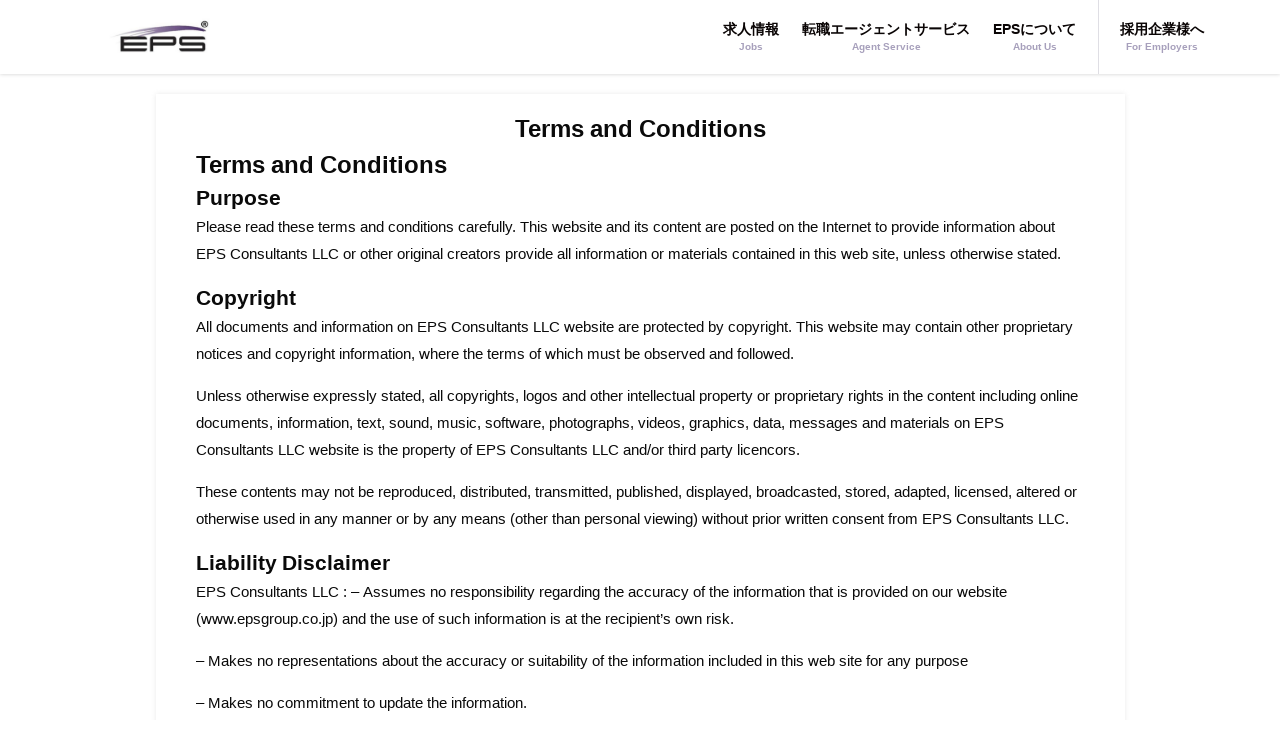

--- FILE ---
content_type: text/html; charset=UTF-8
request_url: https://epsgroup.co.jp/terms-en
body_size: 22775
content:
<!DOCTYPE html>
<html lang="ja">
<head>
<meta charset="utf-8">
<meta http-equiv="X-UA-Compatible" content="IE=edge">
<meta name="viewport" content="width=device-width, initial-scale=1" />
<title>Terms and Conditions | EPS Japan</title>
<!-- Diver OGP -->
<meta property="og:locale" content="ja_JP" />
<meta property="og:title" content="Terms and Conditions" />
<meta property="og:description" content="Terms and Conditions Terms and Conditions Purpose Please read these terms and conditions carefully. " />
<meta property="og:type" content="article" />
<meta property="og:url" content="https://epsgroup.co.jp/terms-en" />
<meta property="og:image" content="" />
<meta property="og:site_name" content="EPSコンサルタンツ合同会社" />
<meta name="twitter:card" content="summary_large_image" />
<meta name="twitter:title" content="Terms and Conditions" />
<meta name="twitter:url" content="https://epsgroup.co.jp/terms-en" />
<meta name="twitter:description" content="Terms and Conditions Terms and Conditions Purpose Please read these terms and conditions carefully. " />
<meta name="twitter:image" content="" />
<!-- / Diver OGP -->
<link rel="canonical" href="https://epsgroup.co.jp/terms-en">
<link rel="shortcut icon" href="https://epsgroup.co.jp/wp-content/uploads/2023/12/cropped-zUebhmrS.jpg">
<!--[if IE]>
		<link rel="shortcut icon" href="https://epsgroup.co.jp/wp-content/uploads/2023/12/cropped-zUebhmrS.jpg">
<![endif]-->
<link rel="apple-touch-icon" href="https://epsgroup.co.jp/wp-content/uploads/2023/12/cropped-zUebhmrS.jpg" />
<meta name='robots' content='index, follow, max-image-preview:large, max-snippet:-1, max-video-preview:-1' />

	<!-- This site is optimized with the Yoast SEO plugin v26.7 - https://yoast.com/wordpress/plugins/seo/ -->
	<meta name="description" content="弊社サービスに関する利用規約です。サービスご利用の前にご確認下さい。" />
	<link rel="canonical" href="https://epsgroup.co.jp/terms-en" />
	<meta property="og:locale" content="ja_JP" />
	<meta property="og:type" content="article" />
	<meta property="og:title" content="Terms and Conditions | EPS Japan" />
	<meta property="og:description" content="弊社サービスに関する利用規約です。サービスご利用の前にご確認下さい。" />
	<meta property="og:url" content="https://epsgroup.co.jp/terms-en" />
	<meta property="og:site_name" content="EPSコンサルタンツ合同会社" />
	<meta property="article:modified_time" content="2024-01-17T03:50:28+00:00" />
	<meta name="twitter:card" content="summary_large_image" />
	<meta name="twitter:label1" content="推定読み取り時間" />
	<meta name="twitter:data1" content="10分" />
	<script type="application/ld+json" class="yoast-schema-graph">{"@context":"https://schema.org","@graph":[{"@type":"WebPage","@id":"https://epsgroup.co.jp/terms-en","url":"https://epsgroup.co.jp/terms-en","name":"Terms and Conditions | EPS Japan","isPartOf":{"@id":"https://epsgroup.co.jp/#website"},"datePublished":"2020-04-28T02:52:41+00:00","dateModified":"2024-01-17T03:50:28+00:00","description":"弊社サービスに関する利用規約です。サービスご利用の前にご確認下さい。","breadcrumb":{"@id":"https://epsgroup.co.jp/terms-en#breadcrumb"},"inLanguage":"ja","potentialAction":[{"@type":"ReadAction","target":["https://epsgroup.co.jp/terms-en"]}]},{"@type":"BreadcrumbList","@id":"https://epsgroup.co.jp/terms-en#breadcrumb","itemListElement":[{"@type":"ListItem","position":1,"name":"Home","item":"https://epsgroup.co.jp/"},{"@type":"ListItem","position":2,"name":"Terms and Conditions"}]},{"@type":"WebSite","@id":"https://epsgroup.co.jp/#website","url":"https://epsgroup.co.jp/","name":"EPSコンサルタンツ合同会社","description":"グローバル人材専門の転職・人材紹介エージェント","publisher":{"@id":"https://epsgroup.co.jp/#organization"},"potentialAction":[{"@type":"SearchAction","target":{"@type":"EntryPoint","urlTemplate":"https://epsgroup.co.jp/?s={search_term_string}"},"query-input":{"@type":"PropertyValueSpecification","valueRequired":true,"valueName":"search_term_string"}}],"inLanguage":"ja"},{"@type":"Organization","@id":"https://epsgroup.co.jp/#organization","name":"EPS Consultants LLC","url":"https://epsgroup.co.jp/","logo":{"@type":"ImageObject","inLanguage":"ja","@id":"https://epsgroup.co.jp/#/schema/logo/image/","url":"https://epsgroup.co.jp/wp-content/uploads/2020/01/EPS-logo-Square.jpg","contentUrl":"https://epsgroup.co.jp/wp-content/uploads/2020/01/EPS-logo-Square.jpg","width":400,"height":400,"caption":"EPS Consultants LLC"},"image":{"@id":"https://epsgroup.co.jp/#/schema/logo/image/"}}]}</script>
	<!-- / Yoast SEO plugin. -->


<link rel='dns-prefetch' href='//cdnjs.cloudflare.com' />
<link rel="alternate" type="application/rss+xml" title="EPSコンサルタンツ合同会社 &raquo; フィード" href="https://epsgroup.co.jp/feed" />
<link rel="alternate" type="application/rss+xml" title="EPSコンサルタンツ合同会社 &raquo; コメントフィード" href="https://epsgroup.co.jp/comments/feed" />
<link rel="alternate" title="oEmbed (JSON)" type="application/json+oembed" href="https://epsgroup.co.jp/wp-json/oembed/1.0/embed?url=https%3A%2F%2Fepsgroup.co.jp%2Fterms-en" />
<link rel="alternate" title="oEmbed (XML)" type="text/xml+oembed" href="https://epsgroup.co.jp/wp-json/oembed/1.0/embed?url=https%3A%2F%2Fepsgroup.co.jp%2Fterms-en&#038;format=xml" />
<style id='wp-img-auto-sizes-contain-inline-css' type='text/css'>
img:is([sizes=auto i],[sizes^="auto," i]){contain-intrinsic-size:3000px 1500px}
/*# sourceURL=wp-img-auto-sizes-contain-inline-css */
</style>
<link rel='stylesheet'  href='https://epsgroup.co.jp/wp-includes/css/dist/block-library/style.min.css?ver=6.9&#038;theme=6.1.21'  media='all'>
<style id='wp-job-openings-blocks-style-inline-css' type='text/css'>
.wp-block-create-block-wjo-block{background-color:#21759b;border:1px dotted red;color:#fff;padding:2px}.awsm-b-row{display:-webkit-box;display:-ms-flexbox;display:-webkit-flex;display:flex;display:flexbox;-webkit-flex-flow:row wrap;margin:0 -15px;-webkit-box-orient:horizontal;-webkit-box-direction:normal;-ms-flex-flow:row wrap;flex-flow:row wrap}.awsm-b-row,.awsm-b-row *,.awsm-b-row :after,.awsm-b-row :before{-webkit-box-sizing:border-box;box-sizing:border-box}.awsm-b-grid-item{display:-webkit-box;display:-ms-flexbox;display:-webkit-flex;display:flex;float:left;padding:0 15px!important;width:33.333%;-webkit-box-orient:vertical;-webkit-box-direction:normal;-ms-flex-direction:column;flex-direction:column;-webkit-flex-direction:column}.awsm-b-grid-col-4 .awsm-b-grid-item{width:25%}.awsm-b-grid-col-2 .awsm-b-grid-item{width:50%}.awsm-b-grid-col .awsm-b-grid-item{width:100%}.awsm-b-job-hide{display:none!important}.awsm-job-show{display:block!important}.awsm-b-job-item{background:#fff;font-size:14px;padding:20px}a.awsm-b-job-item{text-decoration:none!important}.awsm-b-grid-item .awsm-b-job-item{border:1px solid #dddfe3;border-radius:2px;-webkit-box-shadow:0 1px 4px 0 rgba(0,0,0,.05);box-shadow:0 1px 4px 0 rgba(0,0,0,.05);display:-webkit-box;display:-ms-flexbox;display:-webkit-flex;display:flex;margin-bottom:30px;-webkit-box-orient:vertical;-webkit-box-direction:normal;-ms-flex-direction:column;flex-direction:column;-webkit-flex-direction:column;-webkit-box-flex:1;-ms-flex-positive:1;flex-grow:1;-webkit-flex-grow:1;-webkit-transition:all .3s ease;transition:all .3s ease}.awsm-b-grid-item .awsm-b-job-item:focus,.awsm-b-grid-item .awsm-b-job-item:hover{-webkit-box-shadow:0 3px 15px -5px rgba(0,0,0,.2);box-shadow:0 3px 15px -5px rgba(0,0,0,.2)}.awsm-b-grid-item .awsm-job-featured-image{margin-bottom:14px}.awsm-b-job-item h2.awsm-b-job-post-title{font-size:18px;margin:0 0 15px;text-align:left}.awsm-b-job-item h2.awsm-b-job-post-title a{font-size:18px}.awsm-b-grid-item .awsm-job-info{margin-bottom:10px;min-height:83px}.awsm-b-grid-item .awsm-job-info p{margin:0 0 8px}.awsm-b-job-wrap:after{clear:both;content:"";display:table}.awsm-b-filter-wrap,.awsm-b-filter-wrap *{-webkit-box-sizing:border-box;box-sizing:border-box}.awsm-b-filter-wrap{margin:0 -10px 20px}.awsm-b-filter-wrap form{display:-webkit-box;display:-webkit-flex;display:-ms-flexbox;display:flex;-webkit-flex-wrap:wrap;-ms-flex-wrap:wrap;flex-wrap:wrap}.awsm-b-filter-wrap .awsm-b-filter-items{display:none}.awsm-b-filter-wrap.awsm-b-full-width-search-filter-wrap .awsm-b-filter-item-search,.awsm-b-filter-wrap.awsm-b-full-width-search-filter-wrap .awsm-b-filter-items,.awsm-b-filter-wrap.awsm-b-no-search-filter-wrap .awsm-b-filter-items{width:100%}.awsm-b-filter-toggle{border:1px solid #ccc;border-radius:4px;display:-webkit-box;display:-webkit-flex;display:-ms-flexbox;display:flex;-webkit-flex-flow:wrap;-ms-flex-flow:wrap;flex-flow:wrap;margin:0 10px 10px;outline:none!important;padding:12px;width:46px}.awsm-b-filter-toggle.awsm-on{background:#ccc}.awsm-b-filter-toggle svg{height:20px;width:20px}.awsm-b-filter-wrap.awsm-b-no-search-filter-wrap .awsm-b-filter-toggle{width:100%;-webkit-box-align:center;-webkit-align-items:center;-ms-flex-align:center;align-items:center;-webkit-box-pack:justify;-webkit-justify-content:space-between;-ms-flex-pack:justify;justify-content:space-between;text-decoration:none}.awsm-b-filter-wrap.awsm-b-no-search-filter-wrap .awsm-b-filter-toggle svg{height:22px;width:22px}@media(min-width:768px){.awsm-b-filter-wrap .awsm-b-filter-items{display:-webkit-box!important;display:-webkit-flex!important;display:-ms-flexbox!important;display:flex!important;-webkit-flex-wrap:wrap;-ms-flex-wrap:wrap;flex-wrap:wrap;width:calc(100% - 250px)}.awsm-b-filter-toggle{display:none}.awsm-b-filter-item-search{width:250px}}.awsm-b-filter-wrap .awsm-b-filter-item{padding:0 10px 10px}.awsm-b-filter-item-search{padding:0 10px 10px;position:relative}@media(max-width:768px){.awsm-b-filter-wrap .awsm-b-filter-items{width:100%}.awsm-b-filter-item-search{width:calc(100% - 66px)}.awsm-b-filter-wrap .awsm-b-filter-item .awsm-selectric-wrapper{min-width:100%}}.awsm-b-filter-wrap .awsm-b-filter-item .awsm-b-job-form-control{min-height:48px;padding-right:58px}.awsm-b-filter-item-search .awsm-b-job-form-control{min-height:48px;padding-right:48px}.awsm-b-filter-item-search-in{position:relative}.awsm-b-filter-item-search .awsm-b-job-search-icon-wrapper{color:#ccc;cursor:pointer;font-size:16px;height:100%;line-height:48px;position:absolute;right:0;text-align:center;top:0;width:48px}.awsm-b-jobs-none-container{padding:25px}.awsm-b-jobs-none-container p{margin:0;padding:5px}.awsm-b-row .awsm-b-jobs-pagination{padding:0 15px;width:100%}.awsm-b-jobs-pagination{float:left;width:100%}.awsm-b-load-more-main a.awsm-b-load-more,.awsm-load-more-classic a.page-numbers{background:#fff;border:1px solid #dddfe3;-webkit-box-shadow:0 1px 4px 0 rgba(0,0,0,.05);box-shadow:0 1px 4px 0 rgba(0,0,0,.05);display:block;margin:0!important;outline:none!important;padding:20px;text-align:center;text-decoration:none!important;-webkit-transition:all .3s ease;transition:all .3s ease}.awsm-load-more-classic a.page-numbers,.awsm-load-more-classic span.page-numbers{font-size:90%;padding:5px 10px}.awsm-load-more-classic{text-align:center}.awsm-b-load-more-main a.awsm-load-more:focus,.awsm-b-load-more-main a.awsm-load-more:hover,.awsm-load-more-classic a.page-numbers:focus,.awsm-load-more-classic a.page-numbers:hover{-webkit-box-shadow:0 3px 15px -5px rgba(0,0,0,.2);box-shadow:0 3px 15px -5px rgba(0,0,0,.2)}.awsm-b-jobs-pagination.awsm-load-more-classic ul{list-style:none;margin:0;padding:0}.awsm-b-jobs-pagination.awsm-load-more-classic ul li{display:inline-block}.awsm-b-lists{border:1px solid #ededed}.awsm-b-list-item{width:100%}.awsm-b-list-item h2.awsm-job-b-post-title{margin-bottom:0}.awsm-b-list-item .awsm-job-featured-image{float:left;margin-right:10px}.awsm-b-list-item .awsm-job-featured-image img{height:50px;width:50px}.awsm-b-list-item .awsm-b-job-item{border-bottom:1px solid rgba(0,0,0,.13)}.awsm-b-list-item .awsm-b-job-item:after{clear:both;content:"";display:table}.awsm-b-list-left-col{float:left;width:50%}.awsm-b-list-right-col{float:left;text-align:right;width:50%}.awsm-b-list-item .awsm-job-specification-wrapper{display:inline-block;vertical-align:middle}.awsm-b-list-item .awsm-job-specification-item{display:inline-block;margin:0 15px 0 0;vertical-align:middle}a.awsm-b-job-item .awsm-job-specification-item{color:#4c4c4c}.awsm-b-list-item .awsm-job-more-container{display:inline-block;vertical-align:middle}.awsm-job-more-container .awsm-job-more span:before{content:"→"}.awsm-b-lists .awsm-b-jobs-pagination{margin-top:30px}.awsm-job-specification-item>[class^=awsm-job-icon-]{margin-right:6px}.awsm-job-specification-term:after{content:", "}.awsm-job-specification-term:last-child:after{content:""}.awsm-job-single-wrap,.awsm-job-single-wrap *,.awsm-job-single-wrap :after,.awsm-job-single-wrap :before{-webkit-box-sizing:border-box;box-sizing:border-box}.awsm-job-single-wrap{margin-bottom:1.3em}.awsm-job-single-wrap:after{clear:both;content:"";display:table}.awsm-job-content{padding-bottom:32px}.awsm-job-single-wrap.awsm-col-2 .awsm-job-content{float:left;padding-right:15px;width:55%}.awsm-job-single-wrap.awsm-col-2 .awsm-job-form{float:left;padding-left:15px;width:45%}.awsm-job-head,.awsm_job_spec_above_content{margin-bottom:20px}.awsm-job-head h1{margin:0 0 20px}.awsm-job-list-info span{margin-right:10px}.awsm-job-single-wrap .awsm-job-expiration-label{font-weight:700}.awsm-job-form-inner{background:#fff;border:1px solid #dddfe3;padding:35px}.awsm-job-form-inner h2{margin:0 0 30px}.awsm-job-form-group{margin-bottom:20px}.awsm-job-form-group input[type=checkbox],.awsm-job-form-group input[type=radio]{margin-right:5px}.awsm-job-form-group label{display:block;margin-bottom:10px}.awsm-job-form-options-container label,.awsm-job-inline-group label{display:inline;font-weight:400}.awsm-b-job-form-control{display:block;width:100%}.awsm-job-form-options-container span{display:inline-block;margin-bottom:10px;margin-left:10px}.awsm-job-submit{background:#0195ff;border:1px solid #0195ff;color:#fff;padding:10px 30px}.awsm-job-submit:focus,.awsm-job-submit:hover{background:rgba(0,0,0,0);color:#0195ff}.awsm-job-form-error{color:#db4c4c;font-weight:500}.awsm-b-job-form-control.awsm-job-form-error,.awsm-b-job-form-control.awsm-job-form-error:focus{border:1px solid #db4c4c}.awsm-error-message,.awsm-success-message{padding:12px 25px}.awsm-error-message p:empty,.awsm-success-message p:empty{display:none}.awsm-error-message p,.awsm-success-message p{margin:0!important;padding:0!important}.awsm-success-message{border:1px solid #1ea508}.awsm-error-message{border:1px solid #db4c4c}ul.awsm-error-message li{line-height:1.8em;margin-left:1.2em}.awsm-expired-message{padding:25px}.awsm-expired-message p{margin:1em 0}.awsm-job-container{margin:0 auto;max-width:1170px;padding:50px 0;width:100%}.awsm-jobs-loading{position:relative}.awsm-b-job-listings:after{content:"";height:100%;left:0;opacity:0;position:absolute;top:0;-webkit-transition:all .3s ease;transition:all .3s ease;visibility:hidden;width:100%}.awsm-b-job-listings.awsm-jobs-loading:after{opacity:1;visibility:visible}.awsm-b-sr-only{height:1px;margin:-1px;overflow:hidden;padding:0;position:absolute;width:1px;clip:rect(0,0,0,0);border:0}@media(max-width:1024px){.awsm-b-grid-col-4 .awsm-b-grid-item{width:33.333%}}@media(max-width:992px){.awsm-job-single-wrap.awsm-col-2 .awsm-job-content{padding-right:0;width:100%}.awsm-job-single-wrap.awsm-col-2 .awsm-job-form{padding-left:0;width:100%}}@media(max-width:768px){.awsm-b-grid-col-3 .awsm-b-grid-item,.awsm-b-grid-col-4 .awsm-b-grid-item,.awsm-b-grid-item{width:50%}.awsm-b-list-left-col{padding-bottom:10px;width:100%}.awsm-b-list-right-col{text-align:left;width:100%}}@media(max-width:648px){.awsm-b-grid-col-2 .awsm-b-grid-item,.awsm-b-grid-col-3 .awsm-b-grid-item,.awsm-b-grid-col-4 .awsm-b-grid-item,.awsm-b-grid-item{width:100%}.awsm-b-list-item .awsm-job-specification-wrapper{display:block;float:none;padding-bottom:5px}.awsm-b-list-item .awsm-job-more-container{display:block;float:none}}.awsm-job-form-plugin-style .awsm-b-job-form-control{border:1px solid #ccc;border-radius:4px;color:#060606;display:block;font:inherit;line-height:1;min-height:46px;padding:8px 15px;-webkit-transition:all .3s ease;transition:all .3s ease;width:100%}.awsm-job-form-plugin-style .awsm-b-job-form-control:focus{border-color:#060606;-webkit-box-shadow:none;box-shadow:none;outline:none}.awsm-job-form-plugin-style .awsm-b-job-form-control.awsm-job-form-error{border-color:#db4c4c}.awsm-job-form-plugin-style textarea.awsm-b-job-form-control{min-height:80px}.awsm-job-form-plugin-style .awsm-application-submit-btn,.awsm-job-form-plugin-style .awsm-jobs-primary-button{background:#060606;border-radius:45px;color:#fff;padding:16px 32px;-webkit-transition:all .3s ease;transition:all .3s ease}.awsm-job-form-plugin-style .awsm-application-submit-btn:focus,.awsm-job-form-plugin-style .awsm-application-submit-btn:hover,.awsm-job-form-plugin-style .awsm-jobs-primary-button:focus,.awsm-job-form-plugin-style .awsm-jobs-primary-button:hover{background:#060606;color:#fff;outline:none}.awsm-job-form-plugin-style .awsm-jobs-primary-button{cursor:pointer}.awsm-job-form-plugin-style .awsm-jobs-primary-button:disabled{opacity:.5;pointer-events:none}.awsm-job-form-plugin-style .awsm-selectric{border-color:#ccc;border-radius:4px;-webkit-box-shadow:none;box-shadow:none}.awsm-job-form-plugin-style .awsm-selectric-open .awsm-selectric{border-color:#060606}.awsm-job-form-plugin-style .awsm-selectric .label{margin-left:15px}.awsm-jobs-is-block-theme .site-branding{padding:0 2.1rem}.awsm-jobs-is-block-theme .site-content{padding:0 2.1rem 3rem}.awsm-jobs-is-block-theme .site-title{margin-bottom:0}.awsm-b-job-wrap,.awsm-b-job-wrap *{-webkit-box-sizing:border-box;box-sizing:border-box}

/*# sourceURL=https://epsgroup.co.jp/wp-content/plugins/wp-job-openings/blocks/build/style-index.css */
</style>
<link rel='stylesheet'  href='https://epsgroup.co.jp/wp-content/plugins/wp-job-openings/assets/css/general.min.css?ver=3.5.4&#038;theme=6.1.21'  media='all'>
<link rel='stylesheet'  href='https://epsgroup.co.jp/wp-content/plugins/wp-job-openings/assets/css/style.min.css?ver=3.5.4&#038;theme=6.1.21'  media='all'>
<style id='global-styles-inline-css' type='text/css'>
:root{--wp--preset--aspect-ratio--square: 1;--wp--preset--aspect-ratio--4-3: 4/3;--wp--preset--aspect-ratio--3-4: 3/4;--wp--preset--aspect-ratio--3-2: 3/2;--wp--preset--aspect-ratio--2-3: 2/3;--wp--preset--aspect-ratio--16-9: 16/9;--wp--preset--aspect-ratio--9-16: 9/16;--wp--preset--color--black: #000000;--wp--preset--color--cyan-bluish-gray: #abb8c3;--wp--preset--color--white: #ffffff;--wp--preset--color--pale-pink: #f78da7;--wp--preset--color--vivid-red: #cf2e2e;--wp--preset--color--luminous-vivid-orange: #ff6900;--wp--preset--color--luminous-vivid-amber: #fcb900;--wp--preset--color--light-green-cyan: #7bdcb5;--wp--preset--color--vivid-green-cyan: #00d084;--wp--preset--color--pale-cyan-blue: #8ed1fc;--wp--preset--color--vivid-cyan-blue: #0693e3;--wp--preset--color--vivid-purple: #9b51e0;--wp--preset--color--light-blue: #70b8f1;--wp--preset--color--light-red: #ff8178;--wp--preset--color--light-green: #2ac113;--wp--preset--color--light-yellow: #ffe822;--wp--preset--color--light-orange: #ffa30d;--wp--preset--color--blue: #00f;--wp--preset--color--red: #f00;--wp--preset--color--purple: #674970;--wp--preset--color--gray: #ccc;--wp--preset--gradient--vivid-cyan-blue-to-vivid-purple: linear-gradient(135deg,rgb(6,147,227) 0%,rgb(155,81,224) 100%);--wp--preset--gradient--light-green-cyan-to-vivid-green-cyan: linear-gradient(135deg,rgb(122,220,180) 0%,rgb(0,208,130) 100%);--wp--preset--gradient--luminous-vivid-amber-to-luminous-vivid-orange: linear-gradient(135deg,rgb(252,185,0) 0%,rgb(255,105,0) 100%);--wp--preset--gradient--luminous-vivid-orange-to-vivid-red: linear-gradient(135deg,rgb(255,105,0) 0%,rgb(207,46,46) 100%);--wp--preset--gradient--very-light-gray-to-cyan-bluish-gray: linear-gradient(135deg,rgb(238,238,238) 0%,rgb(169,184,195) 100%);--wp--preset--gradient--cool-to-warm-spectrum: linear-gradient(135deg,rgb(74,234,220) 0%,rgb(151,120,209) 20%,rgb(207,42,186) 40%,rgb(238,44,130) 60%,rgb(251,105,98) 80%,rgb(254,248,76) 100%);--wp--preset--gradient--blush-light-purple: linear-gradient(135deg,rgb(255,206,236) 0%,rgb(152,150,240) 100%);--wp--preset--gradient--blush-bordeaux: linear-gradient(135deg,rgb(254,205,165) 0%,rgb(254,45,45) 50%,rgb(107,0,62) 100%);--wp--preset--gradient--luminous-dusk: linear-gradient(135deg,rgb(255,203,112) 0%,rgb(199,81,192) 50%,rgb(65,88,208) 100%);--wp--preset--gradient--pale-ocean: linear-gradient(135deg,rgb(255,245,203) 0%,rgb(182,227,212) 50%,rgb(51,167,181) 100%);--wp--preset--gradient--electric-grass: linear-gradient(135deg,rgb(202,248,128) 0%,rgb(113,206,126) 100%);--wp--preset--gradient--midnight: linear-gradient(135deg,rgb(2,3,129) 0%,rgb(40,116,252) 100%);--wp--preset--font-size--small: .8em;--wp--preset--font-size--medium: 1em;--wp--preset--font-size--large: 1.2em;--wp--preset--font-size--x-large: 42px;--wp--preset--font-size--xlarge: 1.5em;--wp--preset--font-size--xxlarge: 2em;--wp--preset--spacing--20: 0.44rem;--wp--preset--spacing--30: 0.67rem;--wp--preset--spacing--40: 1rem;--wp--preset--spacing--50: 1.5rem;--wp--preset--spacing--60: 2.25rem;--wp--preset--spacing--70: 3.38rem;--wp--preset--spacing--80: 5.06rem;--wp--preset--shadow--natural: 6px 6px 9px rgba(0, 0, 0, 0.2);--wp--preset--shadow--deep: 12px 12px 50px rgba(0, 0, 0, 0.4);--wp--preset--shadow--sharp: 6px 6px 0px rgba(0, 0, 0, 0.2);--wp--preset--shadow--outlined: 6px 6px 0px -3px rgb(255, 255, 255), 6px 6px rgb(0, 0, 0);--wp--preset--shadow--crisp: 6px 6px 0px rgb(0, 0, 0);--wp--custom--spacing--small: max(1.25rem, 5vw);--wp--custom--spacing--medium: clamp(2rem, 8vw, calc(4 * var(--wp--style--block-gap)));--wp--custom--spacing--large: clamp(4rem, 10vw, 8rem);--wp--custom--spacing--outer: var(--wp--custom--spacing--small, 1.25rem);--wp--custom--typography--font-size--huge: clamp(2.25rem, 4vw, 2.75rem);--wp--custom--typography--font-size--gigantic: clamp(2.75rem, 6vw, 3.25rem);--wp--custom--typography--font-size--colossal: clamp(3.25rem, 8vw, 6.25rem);--wp--custom--typography--line-height--tiny: 1.15;--wp--custom--typography--line-height--small: 1.2;--wp--custom--typography--line-height--medium: 1.4;--wp--custom--typography--line-height--normal: 1.6;}:root { --wp--style--global--content-size: 769px;--wp--style--global--wide-size: 1240px; }:where(body) { margin: 0; }.wp-site-blocks > .alignleft { float: left; margin-right: 2em; }.wp-site-blocks > .alignright { float: right; margin-left: 2em; }.wp-site-blocks > .aligncenter { justify-content: center; margin-left: auto; margin-right: auto; }:where(.wp-site-blocks) > * { margin-block-start: 1.5em; margin-block-end: 0; }:where(.wp-site-blocks) > :first-child { margin-block-start: 0; }:where(.wp-site-blocks) > :last-child { margin-block-end: 0; }:root { --wp--style--block-gap: 1.5em; }:root :where(.is-layout-flow) > :first-child{margin-block-start: 0;}:root :where(.is-layout-flow) > :last-child{margin-block-end: 0;}:root :where(.is-layout-flow) > *{margin-block-start: 1.5em;margin-block-end: 0;}:root :where(.is-layout-constrained) > :first-child{margin-block-start: 0;}:root :where(.is-layout-constrained) > :last-child{margin-block-end: 0;}:root :where(.is-layout-constrained) > *{margin-block-start: 1.5em;margin-block-end: 0;}:root :where(.is-layout-flex){gap: 1.5em;}:root :where(.is-layout-grid){gap: 1.5em;}.is-layout-flow > .alignleft{float: left;margin-inline-start: 0;margin-inline-end: 2em;}.is-layout-flow > .alignright{float: right;margin-inline-start: 2em;margin-inline-end: 0;}.is-layout-flow > .aligncenter{margin-left: auto !important;margin-right: auto !important;}.is-layout-constrained > .alignleft{float: left;margin-inline-start: 0;margin-inline-end: 2em;}.is-layout-constrained > .alignright{float: right;margin-inline-start: 2em;margin-inline-end: 0;}.is-layout-constrained > .aligncenter{margin-left: auto !important;margin-right: auto !important;}.is-layout-constrained > :where(:not(.alignleft):not(.alignright):not(.alignfull)){max-width: var(--wp--style--global--content-size);margin-left: auto !important;margin-right: auto !important;}.is-layout-constrained > .alignwide{max-width: var(--wp--style--global--wide-size);}body .is-layout-flex{display: flex;}.is-layout-flex{flex-wrap: wrap;align-items: center;}.is-layout-flex > :is(*, div){margin: 0;}body .is-layout-grid{display: grid;}.is-layout-grid > :is(*, div){margin: 0;}body{padding-top: 0px;padding-right: 0px;padding-bottom: 0px;padding-left: 0px;}:root :where(.wp-element-button, .wp-block-button__link){background-color: #32373c;border-width: 0;color: #fff;font-family: inherit;font-size: inherit;font-style: inherit;font-weight: inherit;letter-spacing: inherit;line-height: inherit;padding-top: calc(0.667em + 2px);padding-right: calc(1.333em + 2px);padding-bottom: calc(0.667em + 2px);padding-left: calc(1.333em + 2px);text-decoration: none;text-transform: inherit;}.has-black-color{color: var(--wp--preset--color--black) !important;}.has-cyan-bluish-gray-color{color: var(--wp--preset--color--cyan-bluish-gray) !important;}.has-white-color{color: var(--wp--preset--color--white) !important;}.has-pale-pink-color{color: var(--wp--preset--color--pale-pink) !important;}.has-vivid-red-color{color: var(--wp--preset--color--vivid-red) !important;}.has-luminous-vivid-orange-color{color: var(--wp--preset--color--luminous-vivid-orange) !important;}.has-luminous-vivid-amber-color{color: var(--wp--preset--color--luminous-vivid-amber) !important;}.has-light-green-cyan-color{color: var(--wp--preset--color--light-green-cyan) !important;}.has-vivid-green-cyan-color{color: var(--wp--preset--color--vivid-green-cyan) !important;}.has-pale-cyan-blue-color{color: var(--wp--preset--color--pale-cyan-blue) !important;}.has-vivid-cyan-blue-color{color: var(--wp--preset--color--vivid-cyan-blue) !important;}.has-vivid-purple-color{color: var(--wp--preset--color--vivid-purple) !important;}.has-light-blue-color{color: var(--wp--preset--color--light-blue) !important;}.has-light-red-color{color: var(--wp--preset--color--light-red) !important;}.has-light-green-color{color: var(--wp--preset--color--light-green) !important;}.has-light-yellow-color{color: var(--wp--preset--color--light-yellow) !important;}.has-light-orange-color{color: var(--wp--preset--color--light-orange) !important;}.has-blue-color{color: var(--wp--preset--color--blue) !important;}.has-red-color{color: var(--wp--preset--color--red) !important;}.has-purple-color{color: var(--wp--preset--color--purple) !important;}.has-gray-color{color: var(--wp--preset--color--gray) !important;}.has-black-background-color{background-color: var(--wp--preset--color--black) !important;}.has-cyan-bluish-gray-background-color{background-color: var(--wp--preset--color--cyan-bluish-gray) !important;}.has-white-background-color{background-color: var(--wp--preset--color--white) !important;}.has-pale-pink-background-color{background-color: var(--wp--preset--color--pale-pink) !important;}.has-vivid-red-background-color{background-color: var(--wp--preset--color--vivid-red) !important;}.has-luminous-vivid-orange-background-color{background-color: var(--wp--preset--color--luminous-vivid-orange) !important;}.has-luminous-vivid-amber-background-color{background-color: var(--wp--preset--color--luminous-vivid-amber) !important;}.has-light-green-cyan-background-color{background-color: var(--wp--preset--color--light-green-cyan) !important;}.has-vivid-green-cyan-background-color{background-color: var(--wp--preset--color--vivid-green-cyan) !important;}.has-pale-cyan-blue-background-color{background-color: var(--wp--preset--color--pale-cyan-blue) !important;}.has-vivid-cyan-blue-background-color{background-color: var(--wp--preset--color--vivid-cyan-blue) !important;}.has-vivid-purple-background-color{background-color: var(--wp--preset--color--vivid-purple) !important;}.has-light-blue-background-color{background-color: var(--wp--preset--color--light-blue) !important;}.has-light-red-background-color{background-color: var(--wp--preset--color--light-red) !important;}.has-light-green-background-color{background-color: var(--wp--preset--color--light-green) !important;}.has-light-yellow-background-color{background-color: var(--wp--preset--color--light-yellow) !important;}.has-light-orange-background-color{background-color: var(--wp--preset--color--light-orange) !important;}.has-blue-background-color{background-color: var(--wp--preset--color--blue) !important;}.has-red-background-color{background-color: var(--wp--preset--color--red) !important;}.has-purple-background-color{background-color: var(--wp--preset--color--purple) !important;}.has-gray-background-color{background-color: var(--wp--preset--color--gray) !important;}.has-black-border-color{border-color: var(--wp--preset--color--black) !important;}.has-cyan-bluish-gray-border-color{border-color: var(--wp--preset--color--cyan-bluish-gray) !important;}.has-white-border-color{border-color: var(--wp--preset--color--white) !important;}.has-pale-pink-border-color{border-color: var(--wp--preset--color--pale-pink) !important;}.has-vivid-red-border-color{border-color: var(--wp--preset--color--vivid-red) !important;}.has-luminous-vivid-orange-border-color{border-color: var(--wp--preset--color--luminous-vivid-orange) !important;}.has-luminous-vivid-amber-border-color{border-color: var(--wp--preset--color--luminous-vivid-amber) !important;}.has-light-green-cyan-border-color{border-color: var(--wp--preset--color--light-green-cyan) !important;}.has-vivid-green-cyan-border-color{border-color: var(--wp--preset--color--vivid-green-cyan) !important;}.has-pale-cyan-blue-border-color{border-color: var(--wp--preset--color--pale-cyan-blue) !important;}.has-vivid-cyan-blue-border-color{border-color: var(--wp--preset--color--vivid-cyan-blue) !important;}.has-vivid-purple-border-color{border-color: var(--wp--preset--color--vivid-purple) !important;}.has-light-blue-border-color{border-color: var(--wp--preset--color--light-blue) !important;}.has-light-red-border-color{border-color: var(--wp--preset--color--light-red) !important;}.has-light-green-border-color{border-color: var(--wp--preset--color--light-green) !important;}.has-light-yellow-border-color{border-color: var(--wp--preset--color--light-yellow) !important;}.has-light-orange-border-color{border-color: var(--wp--preset--color--light-orange) !important;}.has-blue-border-color{border-color: var(--wp--preset--color--blue) !important;}.has-red-border-color{border-color: var(--wp--preset--color--red) !important;}.has-purple-border-color{border-color: var(--wp--preset--color--purple) !important;}.has-gray-border-color{border-color: var(--wp--preset--color--gray) !important;}.has-vivid-cyan-blue-to-vivid-purple-gradient-background{background: var(--wp--preset--gradient--vivid-cyan-blue-to-vivid-purple) !important;}.has-light-green-cyan-to-vivid-green-cyan-gradient-background{background: var(--wp--preset--gradient--light-green-cyan-to-vivid-green-cyan) !important;}.has-luminous-vivid-amber-to-luminous-vivid-orange-gradient-background{background: var(--wp--preset--gradient--luminous-vivid-amber-to-luminous-vivid-orange) !important;}.has-luminous-vivid-orange-to-vivid-red-gradient-background{background: var(--wp--preset--gradient--luminous-vivid-orange-to-vivid-red) !important;}.has-very-light-gray-to-cyan-bluish-gray-gradient-background{background: var(--wp--preset--gradient--very-light-gray-to-cyan-bluish-gray) !important;}.has-cool-to-warm-spectrum-gradient-background{background: var(--wp--preset--gradient--cool-to-warm-spectrum) !important;}.has-blush-light-purple-gradient-background{background: var(--wp--preset--gradient--blush-light-purple) !important;}.has-blush-bordeaux-gradient-background{background: var(--wp--preset--gradient--blush-bordeaux) !important;}.has-luminous-dusk-gradient-background{background: var(--wp--preset--gradient--luminous-dusk) !important;}.has-pale-ocean-gradient-background{background: var(--wp--preset--gradient--pale-ocean) !important;}.has-electric-grass-gradient-background{background: var(--wp--preset--gradient--electric-grass) !important;}.has-midnight-gradient-background{background: var(--wp--preset--gradient--midnight) !important;}.has-small-font-size{font-size: var(--wp--preset--font-size--small) !important;}.has-medium-font-size{font-size: var(--wp--preset--font-size--medium) !important;}.has-large-font-size{font-size: var(--wp--preset--font-size--large) !important;}.has-x-large-font-size{font-size: var(--wp--preset--font-size--x-large) !important;}.has-xlarge-font-size{font-size: var(--wp--preset--font-size--xlarge) !important;}.has-xxlarge-font-size{font-size: var(--wp--preset--font-size--xxlarge) !important;}
:root :where(.wp-block-pullquote){font-size: 1.5em;line-height: 1.6;}
:root :where(.wp-block-group-is-layout-flow) > :first-child{margin-block-start: 0;}:root :where(.wp-block-group-is-layout-flow) > :last-child{margin-block-end: 0;}:root :where(.wp-block-group-is-layout-flow) > *{margin-block-start: 0;margin-block-end: 0;}:root :where(.wp-block-group-is-layout-constrained) > :first-child{margin-block-start: 0;}:root :where(.wp-block-group-is-layout-constrained) > :last-child{margin-block-end: 0;}:root :where(.wp-block-group-is-layout-constrained) > *{margin-block-start: 0;margin-block-end: 0;}:root :where(.wp-block-group-is-layout-flex){gap: 0;}:root :where(.wp-block-group-is-layout-grid){gap: 0;}
/*# sourceURL=global-styles-inline-css */
</style>
<link rel='stylesheet'  href='https://epsgroup.co.jp/wp-content/plugins/bogo/includes/css/style.css?ver=3.9.1&#038;theme=6.1.21'  media='all'>
<link rel='stylesheet'  href='https://epsgroup.co.jp/wp-content/plugins/contact-form-7/includes/css/styles.css?ver=6.1.4&#038;theme=6.1.21'  media='all'>
<link rel='stylesheet'  href='https://epsgroup.co.jp/wp-content/themes/diver/css/style.min.css?ver=6.9&#038;theme=6.1.21'  media='all'>
<link rel='stylesheet'  href='https://epsgroup.co.jp/wp-content/themes/diver/style.css?theme=6.1.21'  media='all'>
<link rel='stylesheet'  href='https://epsgroup.co.jp/wp-content/plugins/royal-elementor-addons/assets/css/lib/animations/text-animations.min.css?ver=1.7.1045&#038;theme=6.1.21'  media='all'>
<link rel='stylesheet'  href='https://epsgroup.co.jp/wp-content/plugins/royal-elementor-addons/assets/css/frontend.min.css?ver=1.7.1045&#038;theme=6.1.21'  media='all'>
<link rel='stylesheet'  href='https://epsgroup.co.jp/wp-content/plugins/elementor/assets/lib/font-awesome/css/all.min.css?ver=1.7.1045&#038;theme=6.1.21'  media='all'>
<script type="text/javascript" data-cfasync="false"src="https://epsgroup.co.jp/wp-includes/js/jquery/jquery.min.js?ver=3.7.1&amp;theme=6.1.21" id="jquery-core-js"></script>
<script type="text/javascript" data-cfasync="false"src="https://epsgroup.co.jp/wp-includes/js/jquery/jquery-migrate.min.js?ver=3.4.1&amp;theme=6.1.21" id="jquery-migrate-js"></script>
<link rel="https://api.w.org/" href="https://epsgroup.co.jp/wp-json/" /><link rel="alternate" title="JSON" type="application/json" href="https://epsgroup.co.jp/wp-json/wp/v2/pages/2839" /><link rel="EditURI" type="application/rsd+xml" title="RSD" href="https://epsgroup.co.jp/xmlrpc.php?rsd" />
<meta name="generator" content="WordPress 6.9" />
<link rel='shortlink' href='https://epsgroup.co.jp/?p=2839' />
      <script>
      (function(i,s,o,g,r,a,m){i['GoogleAnalyticsObject']=r;i[r]=i[r]||function(){(i[r].q=i[r].q||[]).push(arguments)},i[r].l=1*new Date();a=s.createElement(o),m=s.getElementsByTagName(o)[0];a.async=1;a.src=g;m.parentNode.insertBefore(a,m)})(window,document,'script','//www.google-analytics.com/analytics.js','ga');ga('create',"UA-174926102-1",'auto');ga('send','pageview');</script>
      <script type="application/ld+json" class="json-ld">[]</script>
<style>body{background-image:url('');}</style> <style> #onlynav ul ul,#nav_fixed #nav ul ul,.header-logo #nav ul ul {visibility:hidden;opacity:0;transition:.2s ease-in-out;transform:translateY(10px);}#onlynav ul ul ul,#nav_fixed #nav ul ul ul,.header-logo #nav ul ul ul {transform:translateX(-20px) translateY(0);}#onlynav ul li:hover > ul,#nav_fixed #nav ul li:hover > ul,.header-logo #nav ul li:hover > ul{visibility:visible;opacity:1;transform:translateY(0);}#onlynav ul ul li:hover > ul,#nav_fixed #nav ul ul li:hover > ul,.header-logo #nav ul ul li:hover > ul{transform:translateX(0) translateY(0);}</style><style>body{background-color:#ffffff;color:#0a0a0a;}:where(a){color:#0a0606;}:where(a):hover{color:#504279}:where(.content){color:#0a0a0a;}:where(.content) a{color:#0a0404;}:where(.content) a:hover{color:#504279;}.header-wrap,#header ul.sub-menu, #header ul.children,#scrollnav,.description_sp{background:#ffffff;color:#0a0a0a}.header-wrap a,#scrollnav a,div.logo_title{color:#0a0505;}.header-wrap a:hover,div.logo_title:hover{color:#504279}.drawer-nav-btn span{background-color:#0a0505;}.drawer-nav-btn:before,.drawer-nav-btn:after {border-color:#0a0505;}#scrollnav ul li a{background:rgba(255,255,255,.8);color:#0a0a0a}.header_small_menu{background:#ffffff;color:#0a0a0a}.header_small_menu a{color:#0a0a0a}.header_small_menu a:hover{color:#504279}#nav_fixed.fixed, #nav_fixed #nav ul ul{background:#ffffff;color:#0a0a0a}#nav_fixed.fixed a,#nav_fixed .logo_title{color:#333355}#nav_fixed.fixed a:hover{color:#504279}#nav_fixed .drawer-nav-btn:before,#nav_fixed .drawer-nav-btn:after{border-color:#333355;}#nav_fixed .drawer-nav-btn span{background-color:#333355;}#onlynav{background:#fff;color:#0a0a0a}#onlynav ul li a{color:#0a0a0a}#onlynav ul ul.sub-menu{background:#fff}#onlynav div > ul > li > a:before{border-color:#0a0a0a}#onlynav ul > li:hover > a:hover,#onlynav ul>li:hover>a,#onlynav ul>li:hover li:hover>a,#onlynav ul li:hover ul li ul li:hover > a{background:#504279;color:#fff}#onlynav ul li ul li ul:before{border-left-color:#fff}#onlynav ul li:last-child ul li ul:before{border-right-color:#fff}#bigfooter{background:#fff;color:#0a0a0a}#bigfooter a{color:#0a0606}#bigfooter a:hover{color:#504279}#footer{background:#fff;color:#0a0a0a}#footer a{color:#0a0606}#footer a:hover{color:#504279}#sidebar .widget{background:#fff;color:#0a0a0a;}#sidebar .widget a{color:#0a0505;}#sidebar .widget a:hover{color:#504279;}.post-box-contents,#main-wrap #pickup_posts_container img,.hentry, #single-main .post-sub,.navigation,.single_thumbnail,.in_loop,#breadcrumb,.pickup-cat-list,.maintop-widget, .mainbottom-widget,#share_plz,.sticky-post-box,.catpage_content_wrap,.cat-post-main{background:#fff;}.post-box{border-color:#eee;}.drawer_content_title,.searchbox_content_title{background:#eee;color:#333;}.drawer-nav,#header_search{background:#fff}.drawer-nav,.drawer-nav a,#header_search,#header_search a{color:#000}#footer_sticky_menu{background:rgba(255,255,255,0.8)}.footermenu_col{background:rgba(255,255,255,0.8);color:#333;}a.page-numbers{background:#afafaf;color:#fff;}.pagination .current{background:#504279;color:#fff;}</style><style>@media screen and (min-width:1201px){#main-wrap,.header-wrap .header-logo,.header_small_content,.bigfooter_wrap,.footer_content,.container_top_widget,.container_bottom_widget{width:90%;}}@media screen and (max-width:1200px){ #main-wrap,.header-wrap .header-logo, .header_small_content, .bigfooter_wrap,.footer_content, .container_top_widget, .container_bottom_widget{width:96%;}}@media screen and (max-width:768px){#main-wrap,.header-wrap .header-logo,.header_small_content,.bigfooter_wrap,.footer_content,.container_top_widget,.container_bottom_widget{width:100%;}}@media screen and (min-width:960px){#sidebar {width:300px;}}#pickup_posts_container li > a,.post-box-thumbnail__wrap::before{padding-top:52.35%;}</style><style>@media screen and (min-width:1201px){#main-wrap{width:90%;}}@media screen and (max-width:1200px){ #main-wrap{width:96%;}}</style><style type="text/css" id="diver-custom-heading-css">.content h5:where(:not([class])),:where(.is-editor-blocks) :where(.content) h5:not(.sc_heading){color:#000;}</style><meta name="generator" content="Elementor 3.34.1; features: additional_custom_breakpoints; settings: css_print_method-external, google_font-enabled, font_display-auto">
			<style>
				.e-con.e-parent:nth-of-type(n+4):not(.e-lazyloaded):not(.e-no-lazyload),
				.e-con.e-parent:nth-of-type(n+4):not(.e-lazyloaded):not(.e-no-lazyload) * {
					background-image: none !important;
				}
				@media screen and (max-height: 1024px) {
					.e-con.e-parent:nth-of-type(n+3):not(.e-lazyloaded):not(.e-no-lazyload),
					.e-con.e-parent:nth-of-type(n+3):not(.e-lazyloaded):not(.e-no-lazyload) * {
						background-image: none !important;
					}
				}
				@media screen and (max-height: 640px) {
					.e-con.e-parent:nth-of-type(n+2):not(.e-lazyloaded):not(.e-no-lazyload),
					.e-con.e-parent:nth-of-type(n+2):not(.e-lazyloaded):not(.e-no-lazyload) * {
						background-image: none !important;
					}
				}
			</style>
			<link rel="icon" href="https://epsgroup.co.jp/wp-content/uploads/2023/12/cropped-zUebhmrS-32x32.jpg" sizes="32x32" />
<link rel="icon" href="https://epsgroup.co.jp/wp-content/uploads/2023/12/cropped-zUebhmrS-192x192.jpg" sizes="192x192" />
<link rel="apple-touch-icon" href="https://epsgroup.co.jp/wp-content/uploads/2023/12/cropped-zUebhmrS-180x180.jpg" />
<meta name="msapplication-TileImage" content="https://epsgroup.co.jp/wp-content/uploads/2023/12/cropped-zUebhmrS-270x270.jpg" />
		<style type="text/css" id="wp-custom-css">
			/*-----------------------------
 Main Structure
-----------------------------*/
.menu-item-11907{
	border-right:solid #dfdee4 1px;
	padding-right:10px;
}

.menu-item-4479{
	padding-left:10px;
}

.top{
	border:#c3bdc4 1px solid;
	margin:2px;
	padding:5px;
	border-radius:5px;
	background-color:white;
	font-size:13px
}

.aftertop{
  color:white;
}

#topbox{
	width:100%;
	text-align:left;
}

.footer_title{
	font-weight:bold;
	padding-left:15px;
	border-bottom: solid 1px grey;
}

#content_area{
 border-top: solid 0px #370049;
}

/*-----------------------------
 Main Structure - end
-----------------------------*/

/*-----------------------------
 Font
-----------------------------*/
h2{
	border-bottom-color: transparent !important; 
	font-weight:bold !important;
	margin:0 !important;
	padding:0 !important;
}

.h2G {
  padding:5px 5px 5px 10px !important;
	margin:20px 5px 10px 5px !important;
	border-bottom:solid 2px gray !important;
}

h3{
	border-bottom-color: transparent !important; 
	font-weight:bold !important;
	margin:0 !important;
	padding:0 !important;
}

.h3G {
  padding:5px 5px 5px 10px !important;
	margin:20px 5px 10px 5px !important;
	border-left:solid 2px gray !important;
}

.h4squire {
      position: relative;
      padding:15px 0px 0px 20px;
}

.h4squire:before {
        background: black !important;
        content: "" !important;
        height: 12px !important;
        width: 12px !important;
        left: 0;
        position: absolute;
        top:19px;
}

.menu_desc {
	color:#504279;
}

/*-----------------------------
 Font - end
-----------------------------*/

/*--------------------------
 Job Portal - start
--------------------------*/
.awsm-job-post-title 
{
  font-size:16px !important;
  color: black;
	background:white;
	border-bottom:solid 1px gray !important;	
  font-weight: bold !important;
	margin-bottom:10px !important;
	Padding: 10px !important;
}

.awsm-job-specification-item
{
	border-bottom:#bcb7bd 1px dotted;
	margin-left:0px !important;
}

.awsm-job-more
{
display:none;
}

awsm-job-specification-term
{
	border-top:1px lightgray solid;
	border-bottom:1px lightgray solid;
	border-right:1px lightgray solid;
	margin:-6px;
	padding:6px 15px 4px 15px;
}

.awsm-job-specification-item
{
	margin:0px 0px 10px -10px;
}

.awsm-job-icon-map-marker
{
	border-top:1px #3a3b3a solid;
	border-bottom:1px #3a3b3a solid;
	border-left:1px #3a3b3a solid;
	margin:0px;
	padding:5px 9px;
	color:white;
  background-color:#3a3b3a;
}

.awsm-job-icon-info-circle
{
	border-top:1px #3a3b3a solid;
	border-bottom:1px #3a3b3a solid;
	border-left:1px #3a3b3a solid;
	margin:0px;
	padding:5px 7px;
	color:white;
  background-color:#3a3b3a;
}

.awsm-job-icon-building
{
	border-top:1px #3a3b3a solid;
	border-bottom:1px #3a3b3a solid;
	border-left:1px #3a3b3a solid;
	margin:0px;
	padding:5px 7.5px;
	color:white;
  background-color:#3a3b3a;
}

.awsm-job-icon-group
{
	border-top:1px #3a3b3a solid;
	border-bottom:1px #3a3b3a solid;
	border-left:1px #3a3b3a solid;
	margin:0px;
	padding:5px 5.5px;
	color:white;
  background-color:#3a3b3a;
}

.awsm-job-icon-yen
{
	border-top:1px #3a3b3a solid;
	border-bottom:1px #3a3b3a solid;
	border-left:1px #3a3b3a solid;
	margin:0px;
	padding:5px 9px;
	color:white;
  background-color:#3a3b3a;
}

.awsm-job-specifications-container {
	display: none !important;
}

/*--------------------------
 Job Portal - end
--------------------------*/


/*-----------------------------
 Others
-----------------------------*/
.content {
    word-break: normal;
}
/*-----------------------------
 Others - end
-----------------------------
*/



/*-----------------------------
 Job Portal (form)
-----------------------------
*/

.awsm-job-form h2 {
	Border-bottom: 1px solid #D9D9D9 !important;
	color: black !important;	
}



/*-----------------------------
 Job Portal (JD)
-----------------------------
*/



.h3jd:before {
        background: grey !important;
        content: "" !important;
        height: 12px !important;
        width: 12px !important;
        left: 0;
        position: absolute;
        top:19px;
}



.JD{
	width:100%;
}

.JD th {
	background: #f7f7f7;
	border-color:#e0e0e0;
	border-left: solid 1px transparent;
	border-top: solid 1px transparent;
	color:#333333;
	font-weight: normal;
  padding: 5px;
	text-align: left;
	vertical-align: text-top;
}
.JD td {
  padding: 5px;
	border-color:#e0e0e0;
	border-right: solid 1px transparent;
	border-top: solid 1px transparent;
}
 
@media screen and (max-width: 640px) {
  .last td:last-child {
    border-bottom: solid 1px #b8edff;
    width: 100%;
  }
  .JD {
    width: 80%;
  }
  .JD th,
  .JD td {
		border-bottom: none;
    display: block;
    width: 100%;
  }
}


.awsm-job-specifications-container {
	display: none !important;
}

.awsm-job-form
{
	display:none;
}


/*-----------------------------
 Job Portal - end
-----------------------------
*/

/*-----------------------------
 Contact Form - start
-----------------------------
*/
/*Contact Form 7カスタマイズ*/
/*スマホContact Form 7カスタマイズ*/
@media(max-width:500px){
.inquiry th,.inquiry td {
 display:block!important;
 width:100%!important;
 border-top:none!important;
 -webkit-box-sizing:border-box!important;
 -moz-box-sizing:border-box!important;
 box-sizing:border-box!important;
}
.inquiry tr:first-child th{
 border-top:1px solid #d7d7d7!important;
}
/* 必須・任意のサイズ調整 */	
.inquiry .haveto,.inquiry .any {	
font-size:10px;
}}


/*見出し欄*/
.inquiry th{
 text-align:left;
 font-size:14px;
 color:black;
 padding-right:5px;
 width:30%;
 background:#f7f7f7;
 border:solid 1px #d7d7d7;
}
/*通常欄*/
.inquiry td{
 font-size:14px;
 border:solid 1px #d7d7d7;	
}
/*横の行とテーブル全体*/
.entry-content .inquiry tr,.entry-content table{
 border:solid 1px #d7d7d7;	
}
/*必須の調整*/
.haveto{
 font-size:10px;
 padding:5px;
 background:#FF6060;
 color:#fff;
 border-radius:2px;
 margin-right:5px;
 position:relative;
 bottom:1px;
}
/*任意の調整*/
.any{
 font-size:10px;
 padding:5px;
 background:#504279;
 color:#fff;
 border-radius:2px;
 margin-right:5px;
 position:relative;
 bottom:1px;
}
/*ラジオボタンを縦並び指定*/
.verticallist .wpcf7-list-item{
 display:block;
}
/*送信ボタンのデザイン変更*/
#formbtn{ 
 background:#504279;
 color:#fff;
}

/*-----------------------------
 Contact Form - end
-----------------------------*/
#sidebox{
	border: 1px solid #D9D9D9;
	margin: -10px -10px 0px -10px;
	padding: 20px 12px;
}

.box-btn {
  border: 1px solid #71436F;
  border-radius: 2px 2px 2px 2px;
  background: #fff;
  padding: 8px;
  margin: 6px;
  box-shadow: 0 0 3px #cfcfcf;
}

.box-btn a {
  color: #ff6600;
  text-align: center;
  text-decoration:none !important;
  display: block;
  height: 100%;
  width: 100%;
}

.widgetform {
  position: relative;
  text-align:center;
	margin:5px 0;
}

.widgetform:before, .widgetform:after {
  content: '';
  position: absolute;
  top: 50%;
  display: inline-block;
  width: 130px;
  height: 1px;
  background-color: #D9D9D9;
}

.widgetform:before {
  left:0;
}
.widgetform:after {
  right: 0;
}

.widgettitle{
	background:white;
	font-size: 20px !important;
	font-weight:bold;
	color:black;
  border-bottom: 2px solid #71436F;
}		</style>
		<style id="wpr_lightbox_styles">
				.lg-backdrop {
					background-color: rgba(0,0,0,0.6) !important;
				}
				.lg-toolbar,
				.lg-dropdown {
					background-color: rgba(0,0,0,0.8) !important;
				}
				.lg-dropdown:after {
					border-bottom-color: rgba(0,0,0,0.8) !important;
				}
				.lg-sub-html {
					background-color: rgba(0,0,0,0.8) !important;
				}
				.lg-thumb-outer,
				.lg-progress-bar {
					background-color: #444444 !important;
				}
				.lg-progress {
					background-color: #a90707 !important;
				}
				.lg-icon {
					color: #efefef !important;
					font-size: 20px !important;
				}
				.lg-icon.lg-toogle-thumb {
					font-size: 24px !important;
				}
				.lg-icon:hover,
				.lg-dropdown-text:hover {
					color: #ffffff !important;
				}
				.lg-sub-html,
				.lg-dropdown-text {
					color: #efefef !important;
					font-size: 14px !important;
				}
				#lg-counter {
					color: #efefef !important;
					font-size: 14px !important;
				}
				.lg-prev,
				.lg-next {
					font-size: 35px !important;
				}

				/* Defaults */
				.lg-icon {
				background-color: transparent !important;
				}

				#lg-counter {
				opacity: 0.9;
				}

				.lg-thumb-outer {
				padding: 0 10px;
				}

				.lg-thumb-item {
				border-radius: 0 !important;
				border: none !important;
				opacity: 0.5;
				}

				.lg-thumb-item.active {
					opacity: 1;
				}
	         </style>
<script src="https://www.youtube.com/iframe_api"></script>

</head>
<body itemscope="itemscope" itemtype="http://schema.org/WebPage" class="wp-singular page-template-default page page-id-2839 wp-embed-responsive wp-theme-diver ja  l-sidebar-right elementor-default elementor-kit-2136">

<div id="container">
<!-- header -->
	<!-- lpページでは表示しない -->
	<div id="header" class="clearfix">
					<header class="header-wrap" role="banner" itemscope="itemscope" itemtype="http://schema.org/WPHeader">
		
			<div class="header-logo clearfix">
				<!-- 	<button type="button" class="drawer-toggle drawer-hamburger">
	  <span class="sr-only">toggle navigation</span>
	  <span class="drawer-hamburger-icon"></span>
	</button> -->

	<div class="drawer-nav-btn-wrap"><span class="drawer-nav-btn"><span></span></span></div>



				<!-- /Navigation -->

								<div id="logo">
										<a href="https://epsgroup.co.jp/">
						
															<img fetchpriority="high" src="https://epsgroup.co.jp/wp-content/uploads/2024/01/EPS-Logo-Website-Header.png" alt="EPSコンサルタンツ合同会社" width="500" height="120">
							
											</a>
				</div>
									<nav id="nav" role="navigation" itemscope="itemscope" itemtype="http://scheme.org/SiteNavigationElement">
						<div class="menu-%e3%83%a1%e3%82%a4%e3%83%b3%e3%83%a1%e3%83%8b%e3%83%a5%e3%83%bc-container"><ul id="mainnavul" class="menu"><li id="menu-item-7504" class="menu-item menu-item-type-post_type menu-item-object-page menu-item-7504"><a href="https://epsgroup.co.jp/jobs"><div class="menu_title">求人情報</div><div class="menu_desc">Jobs</div></a></li>
<li id="menu-item-11899" class="menu-item menu-item-type-post_type menu-item-object-page menu-item-11899"><a href="https://epsgroup.co.jp/agent-service"><div class="menu_title">転職エージェントサービス</div><div class="menu_desc">Agent Service</div></a></li>
<li id="menu-item-11907" class="menu-item menu-item-type-post_type menu-item-object-page menu-item-11907"><a href="https://epsgroup.co.jp/about-us"><div class="menu_title">EPSについて</div><div class="menu_desc">About Us</div></a></li>
<li id="menu-item-4479" class="menu-item menu-item-type-post_type menu-item-object-page menu-item-4479"><a href="https://epsgroup.co.jp/staffing-services-japan"><div class="menu_title">採用企業様へ</div><div class="menu_desc">For Employers</div></a></li>
</ul></div>					</nav>
							</div>
		</header>
		<nav id="scrollnav" role="navigation" itemscope="itemscope" itemtype="http://scheme.org/SiteNavigationElement">
					</nav>
		
		<div id="nav_fixed">
		<div class="header-logo clearfix">
			<!-- Navigation -->
			<!-- 	<button type="button" class="drawer-toggle drawer-hamburger">
	  <span class="sr-only">toggle navigation</span>
	  <span class="drawer-hamburger-icon"></span>
	</button> -->

	<div class="drawer-nav-btn-wrap"><span class="drawer-nav-btn"><span></span></span></div>



			<!-- /Navigation -->
			<div class="logo clearfix">
				<a href="https://epsgroup.co.jp/">
					
													<img fetchpriority="high" src="https://epsgroup.co.jp/wp-content/uploads/2024/01/EPS-Logo-Website-Header.png" alt="EPSコンサルタンツ合同会社" width="500" height="120">
													
									</a>
			</div>
					<nav id="nav" role="navigation" itemscope="itemscope" itemtype="http://scheme.org/SiteNavigationElement">
				<div class="menu-%e3%83%a1%e3%82%a4%e3%83%b3%e3%83%a1%e3%83%8b%e3%83%a5%e3%83%bc-container"><ul id="fixnavul" class="menu"><li class="menu-item menu-item-type-post_type menu-item-object-page menu-item-7504"><a href="https://epsgroup.co.jp/jobs"><div class="menu_title">求人情報</div><div class="menu_desc">Jobs</div></a></li>
<li class="menu-item menu-item-type-post_type menu-item-object-page menu-item-11899"><a href="https://epsgroup.co.jp/agent-service"><div class="menu_title">転職エージェントサービス</div><div class="menu_desc">Agent Service</div></a></li>
<li class="menu-item menu-item-type-post_type menu-item-object-page menu-item-11907"><a href="https://epsgroup.co.jp/about-us"><div class="menu_title">EPSについて</div><div class="menu_desc">About Us</div></a></li>
<li class="menu-item menu-item-type-post_type menu-item-object-page menu-item-4479"><a href="https://epsgroup.co.jp/staffing-services-japan"><div class="menu_title">採用企業様へ</div><div class="menu_desc">For Employers</div></a></li>
</ul></div>			</nav>
				</div>
	</div>
							</div>
	<div class="d_sp">
		</div>
	
	<div id="main-wrap">
	<!-- main -->

		<div class="l-main-container">
		<main id="page-main" class="full" style="" role="main">

							 
			
			
							
													
				<article id="post-2839" class="post-2839 page type-page status-publish hentry ja" role="article">

					
					<section class="single-post-main">
						<div class="content">
														<div class="wp-block-group has-global-padding is-layout-constrained wp-block-group-is-layout-constrained">
<h1 class="has-text-align-center wp-block-post-title">Terms and Conditions</h1>
<div class="wp-block-spacer" aria-hidden="true"></div>
</div>
<div class="entry-content wp-block-post-content has-global-padding is-layout-constrained wp-block-post-content-is-layout-constrained">
<div class="elementor elementor-2839" data-elementor-type="wp-page" data-elementor-id="2839">
<section class="elementor-section elementor-top-section elementor-element elementor-element-2fee6dd2 elementor-section-stretched elementor-section-height-min-height elementor-section-boxed elementor-section-height-default elementor-section-items-middle" data-id="2fee6dd2" data-element_type="section" data-settings="{&quot;stretch_section&quot;:&quot;section-stretched&quot;,&quot;background_background&quot;:&quot;classic&quot;}">
<div class="elementor-background-overlay"></div>
<div class="elementor-container elementor-column-gap-default">
<div class="elementor-column elementor-col-100 elementor-top-column elementor-element elementor-element-90c148a" data-id="90c148a" data-element_type="column" data-settings="{&quot;background_background&quot;:&quot;classic&quot;}">
<div class="elementor-widget-wrap elementor-element-populated">
<div class="elementor-background-overlay"></div>
<div class="elementor-element elementor-element-df6ca3a elementor-widget elementor-widget-heading" data-id="df6ca3a" data-element_type="widget" data-widget_type="heading.default">
<div class="elementor-widget-container">
<h1 class="elementor-heading-title elementor-size-default">Terms and Conditions</h1>
</div>
</div>
</div>
</div>
</div>
</section>
<section class="elementor-section elementor-top-section elementor-element elementor-element-5e94d050 elementor-section-boxed elementor-section-height-default elementor-section-height-default" data-id="5e94d050" data-element_type="section">
<div class="elementor-container elementor-column-gap-default">
<div class="elementor-column elementor-col-100 elementor-top-column elementor-element elementor-element-16e6e5d0" data-id="16e6e5d0" data-element_type="column">
<div class="elementor-widget-wrap elementor-element-populated">
<div id="h2tag" class="elementor-element elementor-element-1d09ae2 elementor-widget elementor-widget-heading" data-id="1d09ae2" data-element_type="widget" data-widget_type="heading.default">
<div class="elementor-widget-container">
<h2 class="elementor-heading-title elementor-size-default">Purpose</h2>
</div>
</div>
<div class="elementor-element elementor-element-f7d6560 elementor-widget elementor-widget-text-editor" data-id="f7d6560" data-element_type="widget" data-widget_type="text-editor.default">
<div class="elementor-widget-container">
<p>Please read these terms and conditions carefully. This website and its content are posted on the Internet to provide information about EPS Consultants LLC or other original creators provide all information or materials contained in this web site, unless otherwise stated.</p>
</div>
</div>
<div id="h2tag" class="elementor-element elementor-element-a7d1c09 elementor-widget elementor-widget-heading" data-id="a7d1c09" data-element_type="widget" data-widget_type="heading.default">
<div class="elementor-widget-container">
<h2 class="elementor-heading-title elementor-size-default">Copyright</h2>
</div>
</div>
<div class="elementor-element elementor-element-648e4c6 elementor-widget elementor-widget-text-editor" data-id="648e4c6" data-element_type="widget" data-widget_type="text-editor.default">
<div class="elementor-widget-container">
<p>All documents and information on EPS Consultants LLC website are protected by copyright. This website may contain other proprietary notices and copyright information, where the terms of which must be observed and followed.</p>
<p>Unless otherwise expressly stated, all copyrights, logos and other intellectual property or proprietary rights in the content including online documents, information, text, sound, music, software, photographs, videos, graphics, data, messages and materials on EPS Consultants LLC website is the property of EPS Consultants LLC and/or third party licencors.</p>
<p>These contents may not be reproduced, distributed, transmitted, published, displayed, broadcasted, stored, adapted, licensed, altered or otherwise used in any manner or by any means (other than personal viewing) without prior written consent from EPS Consultants LLC.</p>
</div>
</div>
<div id="h2tag" class="elementor-element elementor-element-ec7d433 elementor-widget elementor-widget-heading" data-id="ec7d433" data-element_type="widget" data-widget_type="heading.default">
<div class="elementor-widget-container">
<h2 class="elementor-heading-title elementor-size-default">Liability Disclaimer</h2>
</div>
</div>
<div class="elementor-element elementor-element-9873fc1 elementor-widget elementor-widget-text-editor" data-id="9873fc1" data-element_type="widget" data-widget_type="text-editor.default">
<div class="elementor-widget-container">
<p>EPS Consultants LLC : – Assumes no responsibility regarding the accuracy of the information that is provided on our website (www.epsgroup.co.jp) and the use of such information is at the recipient’s own risk.</p>
<p>– Makes no representations about the accuracy or suitability of the information included in this web site for any purpose</p>
<p>– Makes no commitment to update the information.</p>
<p>– Has thoroughly checked the website for errors but there could still be some information that may contain technical inaccuracies or typographical errors.</p>
<p>– Reserves the right to change or update the information without any prior notice.</p>
<p>– Provides the information on a “as is” basis only. EPS Consultants LLC provides no representations and warranties, expressed or implied, including the implied warranties of fitness for a particular purpose, merchantability and non-infringement.</p>
<p>In no event, shall EPS Consultants LLC be liable to any party for any direct, indirect, special or other consequential damages for any use of this web site, or on any other hyper linked web site, including, without limitation, any lost profits, business interruption, loss of programs or other data on your information handling system or otherwise, even if we are expressly advised of the possibility of such damages.</p>
</div>
</div>
<div id="h2tag" class="elementor-element elementor-element-a6a0a43 elementor-widget elementor-widget-heading" data-id="a6a0a43" data-element_type="widget" data-widget_type="heading.default">
<div class="elementor-widget-container">
<h2 class="elementor-heading-title elementor-size-default">Personal Information</h2>
</div>
</div>
<div class="elementor-element elementor-element-0c5d41e elementor-widget elementor-widget-text-editor" data-id="0c5d41e" data-element_type="widget" data-widget_type="text-editor.default">
<div class="elementor-widget-container">
<p>There are services offered on EPS Consultants LLC website where you may subscribe to by providing us with your personal information as requested.</p>
<p>Personal information refers to all and any information relating to you obtained by us in the course of and as a result of the provision of the services by us. Such personal information includes your name, mailing address, phone number and email address.</p>
<p>We may use your personal information for the purposes of: planning, provisioning and billing for services; managing bad debt and preventing fraud; facilitating interconnection and inter-operability between service providers; rendering assistance to law enforcement, governmental or regulatory agencies; or complying with any applicable laws or any order of court.</p>
<p>With your consent, we may also use your personal information for other lawful purposes, which could improve your customer relationship with us. Please read our privacy statement for more information in this area.</p>
</div>
</div>
<div id="h2tag" class="elementor-element elementor-element-f5f52a9 elementor-widget elementor-widget-heading" data-id="f5f52a9" data-element_type="widget" data-widget_type="heading.default">
<div class="elementor-widget-container">
<h2 class="elementor-heading-title elementor-size-default">Business Relationships</h2>
</div>
</div>
<div class="elementor-element elementor-element-1312c70 elementor-widget elementor-widget-text-editor" data-id="1312c70" data-element_type="widget" data-widget_type="text-editor.default">
<div class="elementor-widget-container">
<p>EPS Consultants LLC website may also contain hyperlinks to websites, which are owned or operated by third parties. Such third party websites are not under our control. EPS Consultants LLC cannot accept responsibility for the contents of or the consequences of accessing any such third party websites or any links contained in such websites.</p>
<p>You agree that your access to and/or use of such third party websites are at your sole risk and are subjected to these terms and conditions of access.</p>
<p>It is up to you to take precautions to ensure that whatever you select for your usage is free of items such as viruses, worms and other items of a destructive nature.</p>
<p>If you need more information on our terms and conditions, please contact us.</p>
</div>
</div>
</div>
</div>
</div>
</section>
</div>
</div>
						</div>
					</section>
															</article>
						<!-- /CTA -->
						
				</main>
		<!-- /main -->
			</div>
</div>
				</div>
		<!-- /container -->
		
			<!-- Big footer -->
				<div id="bigfooter">
		<div class="bigfooter_wrap clearfix">
			<div class="bigfooter_colomn col4">
				<div id="media_image-4" class="widget bigfooter_col widget_media_image"><div class="footer_title">EPS Japan</div><img width="500" height="120" src="https://epsgroup.co.jp/wp-content/uploads/2024/01/EPS-Logo-Website-Header.png" class="image wp-image-12066  attachment-full size-full" alt="" style="max-width: 100%; height: auto;" title="EPS Japan" decoding="async" srcset="https://epsgroup.co.jp/wp-content/uploads/2024/01/EPS-Logo-Website-Header.png 500w, https://epsgroup.co.jp/wp-content/uploads/2024/01/EPS-Logo-Website-Header-300x72.png 300w" sizes="(max-width: 500px) 100vw, 500px" /></div><div id="text-4" class="widget bigfooter_col widget_text">			<div class="textwidget"><p>EPSグループは東南アジアでの就職・転職のサポートを行っております。シンガポール、マレーシア、フィリピン、タイ、日本に拠点を持ち、ニーズに合わせた人材ソリューションの提供を行っております。</p>
</div>
		</div>			</div>
			<div class="bigfooter_colomn col4">
				<div id="nav_menu-17" class="widget bigfooter_col widget_nav_menu"><div class="footer_title">転職エージェントサービス</div><div class="menu-%e3%83%95%e3%83%83%e3%82%bf%e3%83%bc%ef%bc%92-container"><ul id="menu-%e3%83%95%e3%83%83%e3%82%bf%e3%83%bc%ef%bc%92" class="menu"><li id="menu-item-12390" class="menu-item menu-item-type-post_type menu-item-object-page menu-item-12390"><a href="https://epsgroup.co.jp/jobs">求人情報</a></li>
<li id="menu-item-12389" class="menu-item menu-item-type-post_type menu-item-object-page menu-item-12389"><a href="https://epsgroup.co.jp/agent-service">転職エージェントサービス</a></li>
<li id="menu-item-9324" class="menu-item menu-item-type-post_type menu-item-object-page menu-item-9324"><a href="https://epsgroup.co.jp/for-jobseekers/logistics">物流・SCM領域のお仕事紹介</a></li>
<li id="menu-item-14773" class="menu-item menu-item-type-post_type menu-item-object-page menu-item-14773"><a href="https://epsgroup.co.jp/career">採用案内</a></li>
</ul></div></div><div id="text-8" class="widget bigfooter_col widget_text">			<div class="textwidget"><ul class="bogo-language-switcher list-view"><li class="en-US en first"><span class="bogoflags bogoflags-us"></span> <span class="bogo-language-name">English</span></li>
<li class="ja current last"><span class="bogoflags bogoflags-jp"></span> <span class="bogo-language-name"><a rel="alternate" hreflang="ja" href="https://epsgroup.co.jp/terms-en" title="日本語" class="current" aria-current="page">日本語</a></span></li>
</ul>
</div>
		</div>			</div>
							<div class="bigfooter_colomn col4">
					<div id="nav_menu-25" class="widget bigfooter_col widget_nav_menu"><div class="footer_title">採用支援サービス</div><div class="menu-%e3%83%95%e3%83%83%e3%82%bf%e3%83%bc%ef%bc%93-container"><ul id="menu-%e3%83%95%e3%83%83%e3%82%bf%e3%83%bc%ef%bc%93" class="menu"><li id="menu-item-14426" class="menu-item menu-item-type-post_type menu-item-object-page menu-item-14426"><a href="https://epsgroup.co.jp/staffing-services-japan">EPSの人材紹介サービス（法人様向け）</a></li>
<li id="menu-item-12396" class="menu-item menu-item-type-post_type menu-item-object-page menu-item-12396"><a href="https://epsgroup.co.jp/recruitment-logistics-japan">物流・SCM領域での人材紹介サービス</a></li>
<li id="menu-item-14427" class="menu-item menu-item-type-post_type menu-item-object-page menu-item-14427"><a href="https://epsgroup.co.jp/asia">東南アジアでの人材紹介 / 人材派遣サービス</a></li>
</ul></div></div>				</div>
						<div class="bigfooter_colomn col4">
				<div id="media_image-5" class="widget bigfooter_col widget_media_image"><div class="footer_title">関連サービス</div><a href="https://logi-space.com/"><img width="300" height="75" src="https://epsgroup.co.jp/wp-content/uploads/2024/09/Copy-of-Copy-of-Add-a-heading-1-300x75.png" class="image wp-image-13547  attachment-medium size-medium" alt="" style="max-width: 100%; height: auto;" decoding="async" srcset="https://epsgroup.co.jp/wp-content/uploads/2024/09/Copy-of-Copy-of-Add-a-heading-1-300x75.png 300w, https://epsgroup.co.jp/wp-content/uploads/2024/09/Copy-of-Copy-of-Add-a-heading-1-768x192.png 768w, https://epsgroup.co.jp/wp-content/uploads/2024/09/Copy-of-Copy-of-Add-a-heading-1.png 1000w" sizes="(max-width: 300px) 100vw, 300px" /></a></div><div id="media_image-6" class="widget bigfooter_col widget_media_image"><a href="https://internkaigai.com/"><img width="1000" height="200" src="https://epsgroup.co.jp/wp-content/uploads/2024/01/INTERN-KAIGAI-For-footer.png" class="image wp-image-12388  attachment-full size-full" alt="" style="max-width: 100%; height: auto;" decoding="async" srcset="https://epsgroup.co.jp/wp-content/uploads/2024/01/INTERN-KAIGAI-For-footer.png 1000w, https://epsgroup.co.jp/wp-content/uploads/2024/01/INTERN-KAIGAI-For-footer-300x60.png 300w, https://epsgroup.co.jp/wp-content/uploads/2024/01/INTERN-KAIGAI-For-footer-768x154.png 768w" sizes="(max-width: 1000px) 100vw, 1000px" /></a></div>			</div>
		</div>
	</div>
			<!-- /Big footer -->

			<!-- footer -->
			<footer id="footer">
				<div class="footer_content clearfix">
					<nav class="footer_navi" role="navigation">
						<ul id="menu-%e3%83%95%e3%83%83%e3%82%bf%e3%83%bc%ef%bc%88%e4%b8%80%e7%95%aa%e4%b8%8b%ef%bc%89" class="menu"><li id="menu-item-12024" class="menu-item menu-item-type-post_type menu-item-object-page menu-item-12024"><a href="https://epsgroup.co.jp/about-us">EPSについて</a></li>
<li id="menu-item-1766" class="menu-item menu-item-type-post_type menu-item-object-page menu-item-privacy-policy menu-item-1766"><a rel="privacy-policy" href="https://epsgroup.co.jp/privacy-policy">個人情報の保護について</a></li>
<li id="menu-item-1768" class="menu-item menu-item-type-post_type menu-item-object-page menu-item-1768"><a href="https://epsgroup.co.jp/terms">利用規約</a></li>
<li id="menu-item-12033" class="menu-item menu-item-type-post_type menu-item-object-page menu-item-12033"><a href="https://epsgroup.co.jp/contact-us">お問い合わせ</a></li>
</ul>					</nav>
					<div id="copyright">EPS Consultants LLC All Rights Reserved.</div>
				</div>
			</footer>
			<!-- /footer -->
						<!-- フッターmenu -->
						<!-- フッターCTA -->
					

		<div class="drawer-overlay"></div>
		<div class="drawer-nav"><div id="nav_menu-8" class="widget widget_nav_menu"><div class="drawer_content_title">仕事を探す</div><div class="menu-%e3%82%b9%e3%83%9e%e3%83%9b%e7%94%a8%e3%83%a1%e3%83%8b%e3%83%a5%e3%83%bc%ef%bc%88%e6%b1%82%e8%81%b7%e8%80%85%ef%bc%89-container"><ul id="menu-%e3%82%b9%e3%83%9e%e3%83%9b%e7%94%a8%e3%83%a1%e3%83%8b%e3%83%a5%e3%83%bc%ef%bc%88%e6%b1%82%e8%81%b7%e8%80%85%ef%bc%89" class="menu"><li id="menu-item-7505" class="menu-item menu-item-type-post_type menu-item-object-page menu-item-7505"><a href="https://epsgroup.co.jp/jobs" title="Jobs">求人情報</a></li>
<li id="menu-item-12081" class="menu-item menu-item-type-post_type menu-item-object-page menu-item-12081"><a href="https://epsgroup.co.jp/agent-service">転職エージェントサービス</a></li>
<li id="menu-item-13705" class="menu-item menu-item-type-post_type menu-item-object-page menu-item-13705"><a href="https://epsgroup.co.jp/resume-submission">求職者情報の登録</a></li>
</ul></div></div><div id="nav_menu-23" class="widget widget_nav_menu"><div class="drawer_content_title">人材を採用する</div><div class="menu-%e3%82%b9%e3%83%9e%e3%83%9b%e7%94%a8%e3%83%a1%e3%83%8b%e3%83%a5%e3%83%bc%ef%bc%88%e6%8e%a1%e7%94%a8%e4%bc%81%e6%a5%ad%ef%bc%89-container"><ul id="menu-%e3%82%b9%e3%83%9e%e3%83%9b%e7%94%a8%e3%83%a1%e3%83%8b%e3%83%a5%e3%83%bc%ef%bc%88%e6%8e%a1%e7%94%a8%e4%bc%81%e6%a5%ad%ef%bc%89" class="menu"><li id="menu-item-12077" class="menu-item menu-item-type-post_type menu-item-object-page menu-item-12077"><a href="https://epsgroup.co.jp/staffing-services-japan">採用を検討中の企業様へ</a></li>
<li id="menu-item-13706" class="menu-item menu-item-type-post_type menu-item-object-page menu-item-13706"><a href="https://epsgroup.co.jp/job-submission">採用の問い合わせ</a></li>
</ul></div></div><div id="nav_menu-24" class="widget widget_nav_menu"><div class="drawer_content_title">EPSについて</div><div class="menu-%e3%82%b9%e3%83%9e%e3%83%9b%e7%94%a8%e3%83%a1%e3%83%8b%e3%83%a5%e3%83%bc%ef%bc%88%e7%b7%8f%e5%90%88%ef%bc%89-container"><ul id="menu-%e3%82%b9%e3%83%9e%e3%83%9b%e7%94%a8%e3%83%a1%e3%83%8b%e3%83%a5%e3%83%bc%ef%bc%88%e7%b7%8f%e5%90%88%ef%bc%89" class="menu"><li id="menu-item-12079" class="menu-item menu-item-type-post_type menu-item-object-page menu-item-12079"><a href="https://epsgroup.co.jp/about-us">EPSについて</a></li>
<li id="menu-item-12082" class="menu-item menu-item-type-post_type menu-item-object-page menu-item-12082"><a href="https://epsgroup.co.jp/contact-us">お問い合わせ</a></li>
</ul></div></div></div>

				<div id="header_search" class="lity-hide">
					</div>
		
		<script type="speculationrules">
{"prefetch":[{"source":"document","where":{"and":[{"href_matches":"/*"},{"not":{"href_matches":["/wp-*.php","/wp-admin/*","/wp-content/uploads/*","/wp-content/*","/wp-content/plugins/*","/wp-content/themes/diver/*","/*\\?(.+)"]}},{"not":{"selector_matches":"a[rel~=\"nofollow\"]"}},{"not":{"selector_matches":".no-prefetch, .no-prefetch a"}}]},"eagerness":"conservative"}]}
</script>
<style>@media screen and (max-width:599px){.grid_post-box{width:50% !important;}}</style><style>.appeal_box,#share_plz,.hentry, #single-main .post-sub,#breadcrumb,#sidebar .widget,.navigation,.wrap-post-title,.pickup-cat-wrap,.maintop-widget, .mainbottom-widget,.post-box-contents,#main-wrap .pickup_post_list,.sticky-post-box,.p-entry__tw-follow,.p-entry__push,.catpage_content_wrap,#cta,h1.page_title{-webkit-box-shadow:0 0 5px #ddd;-moz-box-shadow:0 0 5px #ddd;box-shadow:0 0 5px #ddd;-webkit-box-shadow:0 0 0 5px rgba(150,150,150,.2);-moz-box-shadow:0 0 5px rgba(150,150,150,.2);box-shadow:0 0 5px rgba(150,150,150,.2);}</style><style>.newlabel {display:inline-block;position:absolute;margin:0;text-align:center;font-size:13px;color:#fff;font-size:13px;background:#f66;top:0;}.newlabel span{color:#fff;background:#f66;}.widget_post_list .newlabel:before{border-left-color:#f66;}.pickup-cat-img .newlabel::before {content:"";top:0;left:0;border-bottom:40px solid transparent;border-left:40px solid #f66;position:absolute;}.pickup-cat-img .newlabel span{font-size:11px;display:block;top:6px;transform:rotate(-45deg);left:0px;position:absolute;z-index:101;background:none;}@media screen and (max-width:768px){.newlabel span{font-size:.6em;}}</style><style>.post-box-contents .newlable{top:0px;}.post-box-contents .newlabel::before {content:"";top:0;left:0;border-bottom:4em solid transparent;border-left:4em solid #f66;position:absolute;}.post-box-contents .newlabel span{white-space:nowrap;display:block;top:8px;transform:rotate(-45deg);left:2px;position:absolute;z-index:101;background:none;}@media screen and (max-width:768px){.post-box-contents .newlabel::before{border-bottom:3em solid transparent;border-left:3em solid #f66;}.post-box-contents .newlabel span{top:7px;left:1px;}}</style><style>@media screen and (min-width:560px){.grid_post-box:hover .grid_post_thumbnail img,.post-box:hover .post_thumbnail img{-webkit-transform:scale(1.2);transform:scale(1.2);}}</style><style>#page-top a{background:#370049;color:#fff;}</style><style>.wpp-list li:nth-child(1):after,.diver_popular_posts li.widget_post_list:nth-child(1):after {background:rgb(255, 230, 88);}.wpp-list li:nth-child(2):after,.diver_popular_posts li.widget_post_list:nth-child(2):after {background:#ccc;}.wpp-list li:nth-child(3):after,.diver_popular_posts li.widget_post_list:nth-child(3):after {background:rgba(255, 121, 37, 0.8);}.wpp-list li:after{content:counter(wpp-ranking, decimal);counter-increment:wpp-ranking;}.diver_popular_posts li.widget_post_list:after {content:counter(dpp-ranking, decimal);counter-increment:dpp-ranking;}.wpp-list li:after,.diver_popular_posts li.widget_post_list:after {line-height:1;position:absolute;padding:3px 6px;left:4px;top:4px;background:#313131;color:#fff;font-size:1em;border-radius:50%;font-weight:bold;z-index:}</style><style>.wrap-post-title,.wrap-post-title a{color:#333;text-decoration:none;}</style> <style>.wrap-post-title,.widget .wrap-post-title{background:#fff;}</style><style>.widget.widget_block .wp-block-group h2:first-child,.widget.widget_block .wp-block-group h3:first-child,.widgettitle{color:#0a0a0a;}</style> <style>.widget.widget_block .wp-block-group h2:first-child,.widget.widget_block .wp-block-group h3:first-child,.widgettitle{background:#ffffff;}</style><style>.content{font-size:15px;line-height:1.8em;}:where(.content) p:where(:not([style]):not(:empty)),:where(.content) div:where(:not([class]):not([style]):not(:empty)) {margin:0 0 1em;}:where(.content) p:where(:not([class]):not([style]):empty),:where(.content) div:where(:not([class]):not([style]):empty){padding-bottom:1em;margin:0;}:where(.content) ul,:where(.content) ol,:where(.content) table,:where(.content) dl{margin-bottom:1em;}.single_thumbnail img{max-height:500px;}@media screen and (max-width:768px){.content{font-size:16px}}</style><style>.diver_firstview_simple.stripe.length{background-image:linear-gradient(-90deg,transparent 25%,#fff 25%, #fff 50%,transparent 50%, transparent 75%,#fff 75%, #fff);background-size:80px 50px;}.diver_firstview_simple.stripe.slant{background-image:linear-gradient(-45deg,transparent 25%,#fff 25%, #fff 50%,transparent 50%, transparent 75%,#fff 75%, #fff);background-size:50px 50px;}.diver_firstview_simple.stripe.vertical{background-image:linear-gradient(0deg,transparent 25%,#fff 25%, #fff 50%,transparent 50%, transparent 75%,#fff 75%, #fff);background-size:50px 80px;}.diver_firstview_simple.dot {background-image:radial-gradient(#fff 20%, transparent 0), radial-gradient(#fff 20%, transparent 0);background-position:0 0, 10px 10px;background-size:20px 20px;}.diver_firstview_simple.tile.length,.diver_firstview_simple.tile.vertical{background-image:linear-gradient(45deg, #fff 25%, transparent 25%, transparent 75%, #fff 75%, #fff), linear-gradient(45deg, #fff 25%, transparent 25%, transparent 75%, #fff 75%, #fff);background-position:5px 5px ,40px 40px;background-size:70px 70px;}.diver_firstview_simple.tile.slant{background-image:linear-gradient(45deg, #fff 25%, transparent 25%, transparent 75%, #fff 75%, #fff), linear-gradient(-45deg, #fff 25%, transparent 25%, transparent 75%, #fff 75%, #fff);background-size:50px 50px; background-position:25px;}.diver_firstview_simple.grad.length{background:linear-gradient(#fff,#759ab2);}.diver_firstview_simple.grad.vertical{background:linear-gradient(-90deg,#fff,#759ab2);}.diver_firstview_simple.grad.slant{background:linear-gradient(-45deg, #fff,#759ab2);}.single_thumbnail:before {content:'';background:inherit;-webkit-filter:grayscale(100%) blur(5px) brightness(.9);-moz-filter:grayscale(100%) blur(5px) brightness(.9);-o-filter:grayscale(100%) blur(5px) brightness(.9);-ms-filter:grayscale(100%) blur(5px) brightness(.9);filter:grayscale(100%) blur(5px) brightness(.9);position:absolute;top:-5px;left:-5px;right:-5px;bottom:-5px;z-index:-1;}</style><style>.nav_in_btn li.nav_in_btn_list_1 a{background:#ffffff;color:#0a0505;}.nav_in_btn li.nav_in_btn_list_2 a{background:#ffffff;color:#0a0505;}.nav_in_btn li.nav_in_btn_list_3 a{background:#ffffff;color:#0a0505;}.nav_in_btn li.nav_in_btn_list_4 a{background:#ffffff;color:#0a0505;}.nav_in_btn ul li {border-left:solid 1px #d4d4d4;}.nav_in_btn ul li:last-child {border-right:solid 1px #d4d4d4;}.nav_in_btn ul li i{font-size:30px;}.d_sp .nav_in_btn ul li{width:100%;}</style>			<script>
				const lazyloadRunObserver = () => {
					const lazyloadBackgrounds = document.querySelectorAll( `.e-con.e-parent:not(.e-lazyloaded)` );
					const lazyloadBackgroundObserver = new IntersectionObserver( ( entries ) => {
						entries.forEach( ( entry ) => {
							if ( entry.isIntersecting ) {
								let lazyloadBackground = entry.target;
								if( lazyloadBackground ) {
									lazyloadBackground.classList.add( 'e-lazyloaded' );
								}
								lazyloadBackgroundObserver.unobserve( entry.target );
							}
						});
					}, { rootMargin: '200px 0px 200px 0px' } );
					lazyloadBackgrounds.forEach( ( lazyloadBackground ) => {
						lazyloadBackgroundObserver.observe( lazyloadBackground );
					} );
				};
				const events = [
					'DOMContentLoaded',
					'elementor/lazyload/observe',
				];
				events.forEach( ( event ) => {
					document.addEventListener( event, lazyloadRunObserver );
				} );
			</script>
			<link rel='stylesheet'  href='https://maxcdn.bootstrapcdn.com/font-awesome/4.7.0/css/font-awesome.min.css'  media='all'>
<link rel='stylesheet'  href='https://cdnjs.cloudflare.com/ajax/libs/lity/2.3.1/lity.min.css'  media='all'>
<script type="text/javascript" id="awsm-job-scripts-js-extra">
/* <![CDATA[ */
var awsmJobsPublic = {"ajaxurl":"https://epsgroup.co.jp/wp-admin/admin-ajax.php","is_tax_archive":"","is_search":"","job_id":"0","wp_max_upload_size":"31457280","deep_linking":{"search":true,"spec":true,"pagination":true},"i18n":{"loading_text":"Loading...","form_error_msg":{"general":"Error in submitting your application. Please try again later!","file_validation":"The file you have selected is too large."}},"vendors":{"selectric":true,"jquery_validation":true}};
var awsmJobsPublic = {"ajaxurl":"https://epsgroup.co.jp/wp-admin/admin-ajax.php","is_tax_archive":"","is_search":"","job_id":"0","wp_max_upload_size":"31457280","deep_linking":{"search":true,"spec":true,"pagination":true},"i18n":{"loading_text":"Loading...","form_error_msg":{"general":"Error in submitting your application. Please try again later!","file_validation":"The file you have selected is too large."}},"vendors":{"selectric":true,"jquery_validation":true}};
//# sourceURL=awsm-job-scripts-js-extra
/* ]]> */
</script>
<script type="text/javascript"src="https://epsgroup.co.jp/wp-content/plugins/wp-job-openings/assets/js/script.min.js?ver=3.5.4&amp;theme=6.1.21" id="awsm-job-scripts-js"></script>
<script type="text/javascript"src="https://epsgroup.co.jp/wp-includes/js/dist/hooks.min.js?ver=dd5603f07f9220ed27f1&amp;theme=6.1.21" id="wp-hooks-js"></script>
<script type="text/javascript"src="https://epsgroup.co.jp/wp-includes/js/dist/i18n.min.js?ver=c26c3dc7bed366793375&amp;theme=6.1.21" id="wp-i18n-js"></script>
<script type="text/javascript" id="wp-i18n-js-after">
/* <![CDATA[ */
wp.i18n.setLocaleData( { 'text direction\u0004ltr': [ 'ltr' ] } );
//# sourceURL=wp-i18n-js-after
/* ]]> */
</script>
<script type="text/javascript"src="https://epsgroup.co.jp/wp-content/plugins/contact-form-7/includes/swv/js/index.js?ver=6.1.4&amp;theme=6.1.21" id="swv-js"></script>
<script type="text/javascript" id="contact-form-7-js-translations">
/* <![CDATA[ */
( function( domain, translations ) {
	var localeData = translations.locale_data[ domain ] || translations.locale_data.messages;
	localeData[""].domain = domain;
	wp.i18n.setLocaleData( localeData, domain );
} )( "contact-form-7", {"translation-revision-date":"2025-11-30 08:12:23+0000","generator":"GlotPress\/4.0.3","domain":"messages","locale_data":{"messages":{"":{"domain":"messages","plural-forms":"nplurals=1; plural=0;","lang":"ja_JP"},"This contact form is placed in the wrong place.":["\u3053\u306e\u30b3\u30f3\u30bf\u30af\u30c8\u30d5\u30a9\u30fc\u30e0\u306f\u9593\u9055\u3063\u305f\u4f4d\u7f6e\u306b\u7f6e\u304b\u308c\u3066\u3044\u307e\u3059\u3002"],"Error:":["\u30a8\u30e9\u30fc:"]}},"comment":{"reference":"includes\/js\/index.js"}} );
//# sourceURL=contact-form-7-js-translations
/* ]]> */
</script>
<script type="text/javascript" id="contact-form-7-js-before">
/* <![CDATA[ */
var wpcf7 = {
    "api": {
        "root": "https:\/\/epsgroup.co.jp\/wp-json\/",
        "namespace": "contact-form-7\/v1"
    }
};
//# sourceURL=contact-form-7-js-before
/* ]]> */
</script>
<script type="text/javascript"src="https://epsgroup.co.jp/wp-content/plugins/contact-form-7/includes/js/index.js?ver=6.1.4&amp;theme=6.1.21" id="contact-form-7-js"></script>
<script type="text/javascript"src="https://epsgroup.co.jp/wp-content/plugins/royal-elementor-addons/assets/js/lib/particles/particles.js?ver=3.0.6&amp;theme=6.1.21" id="wpr-particles-js"></script>
<script type="text/javascript"src="https://epsgroup.co.jp/wp-content/plugins/royal-elementor-addons/assets/js/lib/jarallax/jarallax.min.js?ver=1.12.7&amp;theme=6.1.21" id="wpr-jarallax-js"></script>
<script type="text/javascript"src="https://epsgroup.co.jp/wp-content/plugins/royal-elementor-addons/assets/js/lib/parallax/parallax.min.js?ver=1.0&amp;theme=6.1.21" id="wpr-parallax-hover-js"></script>
<script type="text/javascript"src="//cdnjs.cloudflare.com/ajax/libs/lazysizes/4.1.5/plugins/unveilhooks/ls.unveilhooks.min.js?ver=6.9" id="unveilhooks-js"></script>
<script type="text/javascript"src="//cdnjs.cloudflare.com/ajax/libs/lazysizes/4.1.5/lazysizes.min.js?ver=6.9" id="lazysize-js"></script>
<script type="text/javascript"src="https://cdnjs.cloudflare.com/ajax/libs/slick-carousel/1.9.0/slick.min.js?ver=6.9" id="slick-js"></script>
<script type="text/javascript"src="https://cdnjs.cloudflare.com/ajax/libs/gsap/2.1.2/TweenMax.min.js?ver=6.9" id="tweenmax-js"></script>
<script type="text/javascript"src="https://cdnjs.cloudflare.com/ajax/libs/lity/2.3.1/lity.min.js?ver=6.9" id="lity-js"></script>
<script type="text/javascript"src="https://epsgroup.co.jp/wp-content/themes/diver/js/diver.min.js?ver=6.9&amp;theme=6.1.21" id="diver-main-js-js"></script>
		<script>!function(d,i){if(!d.getElementById(i)){var j=d.createElement("script");j.id=i;j.src="https://widgets.getpocket.com/v1/j/btn.js?v=1";var w=d.getElementById(i);d.body.appendChild(j);}}(document,"pocket-btn-js");</script>
			</body>
</html><style>
</style>

--- FILE ---
content_type: text/plain
request_url: https://www.google-analytics.com/j/collect?v=1&_v=j102&a=1920524527&t=pageview&_s=1&dl=https%3A%2F%2Fepsgroup.co.jp%2Fterms-en&ul=en-us%40posix&dt=Terms%20and%20Conditions%20%7C%20EPS%20Japan&sr=1280x720&vp=1280x720&_u=IEBAAEABAAAAACAAI~&jid=1892892538&gjid=1673511873&cid=1033086057.1768570392&tid=UA-174926102-1&_gid=939106133.1768570392&_r=1&_slc=1&z=1634485104
body_size: -450
content:
2,cG-X7Y0V6DTYL